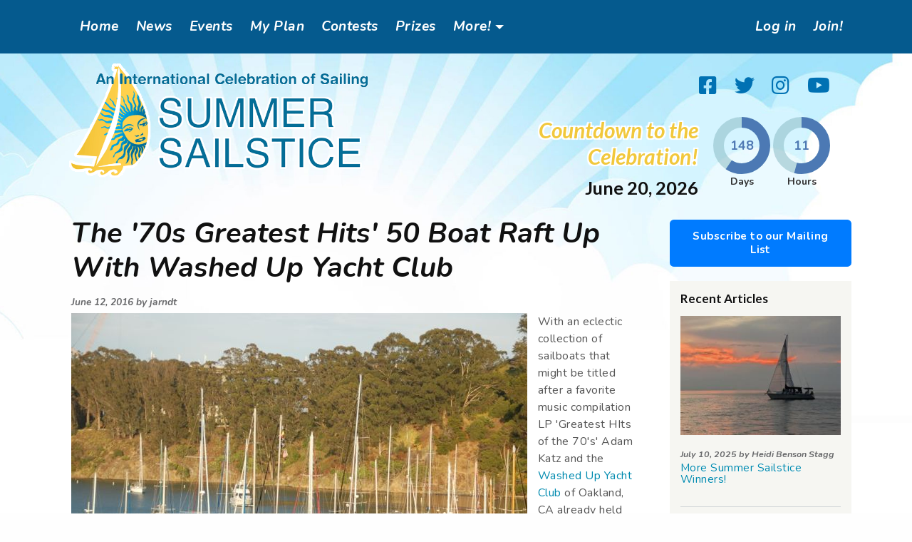

--- FILE ---
content_type: text/html; charset=UTF-8
request_url: https://summersailstice.com/article/70s-greatest-hits-50-boat-raft-washed-yacht-club?utm_source=MadMimi&utm_medium=email&utm_content=Be+Happy%2C+Go+Sailing&utm_campaign=20160614_m132125225_All+Emails+-+6-14-16&utm_term=Learn+more+here_
body_size: 9337
content:
<!DOCTYPE html>
<html lang="en" dir="ltr" prefix="og: https://ogp.me/ns#">
  <head>
    <meta charset="utf-8" />
<script async src="https://www.googletagmanager.com/gtag/js?id=G-3X35DE32PD"></script>
<script>window.dataLayer = window.dataLayer || [];function gtag(){dataLayer.push(arguments)};gtag("js", new Date());gtag("set", "developer_id.dMDhkMT", true);gtag("config", "G-3X35DE32PD", {"groups":"default","page_placeholder":"PLACEHOLDER_page_location","allow_ad_personalization_signals":false});</script>
<meta name="description" content="With an eclectic collection of sailboats that might be titled after a favorite music compilation LP &#039;Greatest HIts of the 70&#039;s&#039; Adam Katz and the Washed Up Yacht Club of Oakland, CA already held what&#039;s likely the largest Summer Sailstice raft-up ever with their one-week-early celebration in Clipper Cove on San Francisco Bay." />
<link rel="canonical" href="https://summersailstice.com/article/70s-greatest-hits-50-boat-raft-washed-yacht-club" />
<meta property="og:image" content="https://summersailstice.com/sites/default/files/old/article_images/DSC_0739.jpg" />
<meta name="Generator" content="Drupal 10 (https://www.drupal.org)" />
<meta name="MobileOptimized" content="width" />
<meta name="HandheldFriendly" content="true" />
<meta name="viewport" content="width=device-width, initial-scale=1, shrink-to-fit=no" />
<meta http-equiv="x-ua-compatible" content="ie=edge" />
<link rel="icon" href="/sites/default/files/ss_favicon.ico" type="image/vnd.microsoft.icon" />
<script>window.a2a_config=window.a2a_config||{};a2a_config.callbacks=[];a2a_config.overlays=[];a2a_config.templates={};</script>

    <title>The &#039;70s Greatest Hits&#039; 50 Boat Raft Up With Washed Up Yacht Club | Summer Sailstice</title>
    <link rel="stylesheet" media="all" href="/sites/default/files/css/css_d3DgV0MFo9SUZrT5VpMWJlndY5XXCK3L8wJ_QlDCy3c.css?delta=0&amp;language=en&amp;theme=sailevents&amp;include=eJxljtEKgzAMRX-otS_7H0ltlLI2kSQq_v26MUanLyGcc-FeSMkY6AzwfYZZmMxFZlMTWMcIIpnD3CgcqFzxLpfCEYpXO0um5e6JE7qJBcPEdWVCMh2uKe8r0jZOXLZK6hRywf2dDL_kH9RHKwQxFP_M1qt-a4cvKztTOUFplaca1hBB0e0ZDw2fOzS9FXwBqiJ2bg" />
<link rel="stylesheet" media="all" href="/sites/default/files/css/css_CqRSU4cwy0sOGkBvLEzZ6uiIszhfJh3EhvjsM7HUyxA.css?delta=1&amp;language=en&amp;theme=sailevents&amp;include=eJxljtEKgzAMRX-otS_7H0ltlLI2kSQq_v26MUanLyGcc-FeSMkY6AzwfYZZmMxFZlMTWMcIIpnD3CgcqFzxLpfCEYpXO0um5e6JE7qJBcPEdWVCMh2uKe8r0jZOXLZK6hRywf2dDL_kH9RHKwQxFP_M1qt-a4cvKztTOUFplaca1hBB0e0ZDw2fOzS9FXwBqiJ2bg" />
<link rel="stylesheet" media="all" href="//use.fontawesome.com/releases/v5.13.0/css/all.css" />
<link rel="stylesheet" media="all" href="/sites/default/files/css/css_cTtgqcsE1eHtPvvmgOYl3jhKGhml26T8Som1QPSnTCE.css?delta=3&amp;language=en&amp;theme=sailevents&amp;include=eJxljtEKgzAMRX-otS_7H0ltlLI2kSQq_v26MUanLyGcc-FeSMkY6AzwfYZZmMxFZlMTWMcIIpnD3CgcqFzxLpfCEYpXO0um5e6JE7qJBcPEdWVCMh2uKe8r0jZOXLZK6hRywf2dDL_kH9RHKwQxFP_M1qt-a4cvKztTOUFplaca1hBB0e0ZDw2fOzS9FXwBqiJ2bg" />
<link rel="stylesheet" media="print" href="/sites/default/files/css/css_rtIiLUewZGl_eSc0vITpikzweocz1cxfA7L3Uld26xo.css?delta=4&amp;language=en&amp;theme=sailevents&amp;include=eJxljtEKgzAMRX-otS_7H0ltlLI2kSQq_v26MUanLyGcc-FeSMkY6AzwfYZZmMxFZlMTWMcIIpnD3CgcqFzxLpfCEYpXO0um5e6JE7qJBcPEdWVCMh2uKe8r0jZOXLZK6hRywf2dDL_kH9RHKwQxFP_M1qt-a4cvKztTOUFplaca1hBB0e0ZDw2fOzS9FXwBqiJ2bg" />

    
  </head>
  <body class="layout-one-sidebar layout-sidebar-second page-node-11738 user-anonymous path-node node--type-article">
    <a href="#main-content" class="visually-hidden focusable">
      Skip to main content
    </a>
    
      <div class="dialog-off-canvas-main-canvas" data-off-canvas-main-canvas>
    <div id="page-wrapper">
  <div id="page">
    <header id="header" class="header" role="banner" aria-label="Site header">
                        <nav class="navbar navbar-expand-lg top-nav" id="navbar-top">
                    <div class="container header-top">
                        
                                <nav role="navigation" aria-labelledby="block-sailevents-main-menu-menu" id="block-sailevents-main-menu" class="block block-menu navigation menu--main">
            
  <h2 class="visually-hidden" id="block-sailevents-main-menu-menu">Main navigation</h2>
  

        

<div class="navbar-form float-right">
  <button class="navbar-toggler navbar-toggler-right" type="button" data-toggle="collapse" data-target="#CollapsingNavbar" aria-controls="CollapsingNavbar" aria-expanded="false" aria-label="Toggle navigation">
    <span class="navbar-toggler-icon">
      <i class="fas fa-bars"></i>
    </span>
  </button>
  <div class="collapse navbar-collapse" id="CollapsingNavbar">
                                  <ul id="block-sailevents-main-menu" class="clearfix nav navbar-nav">
                                    <li class="nav-item">
                                      <a href="/" class="nav-link" data-drupal-link-system-path="&lt;front&gt;">Home</a>
                      </li>
                            <li class="nav-item">
                                      <a href="/news" class="nav-link" data-drupal-link-system-path="node/4">News</a>
                      </li>
                            <li class="nav-item">
                                      <a href="/events-map" class="nav-link" data-drupal-link-system-path="events-map">Events</a>
                      </li>
                            <li class="nav-item">
                                      <a href="/my-plan" class="nav-link" data-drupal-link-system-path="node/12504">My Plan</a>
                      </li>
                            <li class="nav-item">
                                      <a href="/contests" class="nav-link" data-drupal-link-system-path="node/11">Contests</a>
                      </li>
                            <li class="nav-item">
                                      <a href="/prizes" class="nav-link" data-drupal-link-system-path="node/12">Prizes</a>
                      </li>
                            <li class="nav-item menu-item--expanded dropdown">
                                      <a href="" class="nav-link dropdown-toggle" data-toggle="dropdown" aria-expanded="false" aria-haspopup="true">More!</a>
                                            <ul class="dropdown-menu">
                                    <li class="dropdown-item">
                                      <a href="/ambassadors" data-drupal-link-system-path="node/13347">Ambassadors</a>
                      </li>
                            <li class="dropdown-item">
                                      <a href="/clubs" data-drupal-link-system-path="node/13">Clubs</a>
                      </li>
                            <li class="dropdown-item">
                                      <a href="/sponsors" data-drupal-link-system-path="node/14">Sponsors</a>
                      </li>
                            <li class="dropdown-item">
                                      <a href="https://store.summersailstice.com/">Store</a>
                      </li>
                            <li class="dropdown-item">
                                      <a href="/event-organizing-help" data-drupal-link-system-path="node/70">Event Organizing Help</a>
                      </li>
                </ul>
          
                      </li>
                </ul>
          

      </div>
</div>
  </nav>


                                            <!-- <div class="navbar-form float-right">
                  <button class="navbar-toggler navbar-toggler-right" type="button" data-toggle="collapse" data-target="#CollapsingNavbar" aria-controls="CollapsingNavbar" aria-expanded="false" aria-label="Toggle navigation">
                    <span class="navbar-toggler-icon">
                      <i class="fas fa-bars"></i>
                    </span>
                  </button>
                  <div class="collapse navbar-collapse" id="CollapsingNavbar"> -->
                  <section class="region region-top-header-form">
    <nav role="navigation" aria-labelledby="block-sailevents-account-menu-menu" id="block-sailevents-account-menu" class="block block-menu navigation menu--account">
            
  <h2 class="visually-hidden" id="block-sailevents-account-menu-menu">User account menu</h2>
  

        
              <ul id="block-sailevents-account-menu" class="clearfix nav navbar-nav">
                    <li class="nav-item logged-in-hide">
                          <a href="/user/login?current=/article/70s-greatest-hits-50-boat-raft-washed-yacht-club" class="logged-in-hide nav-link" data-drupal-link-system-path="user/login">Log in</a>
              </li>
                <li class="nav-item logged-in-hide">
                          <a href="/user/register" class="logged-in-hide nav-link" data-drupal-link-system-path="user/register">Join!</a>
              </li>
        </ul>
  


  </nav>

  </section>

                
                  <!-- </div> -->
                <!-- </div> -->
                                  </div>
                    </nav>
                <nav class="navbar navbar-expand-lg" id="navbar-main">
                    <div class="container header-bottom">
                      
                          <div class="row">
                <div class="col-lg-6">
                    <section class="region region-header-left">
          <a href="/" title="Home" rel="home" class="navbar-brand">
              <img src="/sites/default/files/sailstice_logo_720_0.png" alt="Home" class="img-fluid d-inline-block align-top" />
            <!-- <span class="text">
                  <span class="align-top site-name-slogan">
            An International Celebration of Sailing
          </span>
                <span class="site-name">
          Summer Sailstice
        </span>
      </span> -->
    </a>
  
  </section>

                </div>
                <div class="col-lg-6">
                    <section class="region region-header-right">
    <nav role="navigation" aria-labelledby="block-headersocialmenu-menu" id="block-headersocialmenu" class="block block-menu navigation menu--header-social-menu">
            
  <h2 class="visually-hidden" id="block-headersocialmenu-menu">Header Social Menu</h2>
  

        
              <ul id="block-headersocialmenu" class="clearfix nav">
                    <li class="nav-item">
                        <a href="http://www.facebook.com/summersailstice" class="facebook fab fa-facebook-square nav-link nav-link-http--wwwfacebookcom-summersailstice" target="_blank">        </a>
              </li>
                <li class="nav-item">
                        <a href="http://twitter.com/summersailstice" class="twitter fab fa-twitter nav-link nav-link-http--twittercom-summersailstice" target="_blank">        </a>
              </li>
                <li class="nav-item">
                        <a href="https://instagram.com/summersailstice" class="instagram fab fa-instagram nav-link nav-link-https--instagramcom-summersailstice" target="_blank">        </a>
              </li>
                <li class="nav-item">
                        <a href="https://www.youtube.com/user/SummerSailstice" class="youtube fab fa-youtube nav-link nav-link-https--wwwyoutubecom-user-summersailstice" target="_blank">        </a>
              </li>
        </ul>
  


  </nav>
      <div id="block-countdowntimer" class="block-content-basic block block-block-content block-block-content86deb6c7-0c7a-4e12-943d-af4c4d3feef4">
    
        
        <div class="content countdown row">
    <div class="descr offset-xl-2 col-xl-6 col-lg-7 col-md-6 col-sm-7">
      <div class="main">
        
            <div class="clearfix text-formatted field field--name-body field--type-text-with-summary field--label-hidden field__item"><h3>Countdown to the Celebration!</h3>
</div>
      
      </div>
      <h5 class="date">
        June 20, 2026
      </h5>
    </div><!-- /.descr -->

    <div class="clock-wrap col-xl-4 col-lg-5 col-md-4 col-sm-5">
      <div class="clock"
        data-from="1750402800"
        data-to="1781938800"
        data-now="1769110558">

        <div class="clock-item clock-days countdown-time-value">
          <div class="wrap">
            <div class="inner">
              <div class="circle">
                <div id="canvas-days" class="clock-canvas"></div>
                <span class="val">0</span>
              </div>
              <span class="type-days type-time">Days</span>
            </div><!-- /.inner -->
          </div><!-- /.wrap -->
        </div><!-- /.clock-item -->

        <div class="clock-item clock-hours countdown-time-value">
          <div class="wrap">
            <div class="inner">
              <div class="circle">
                <div id="canvas-hours" class="clock-canvas"></div>
                <span class="val">0</span>
              </div>
              <span class="type-hours type-time">Hours</span>
            </div><!-- /.inner -->
          </div><!-- /.wrap -->
        </div><!-- /.clock-item -->

      </div>
    </div><!-- /.clock-wrap -->
    
  </div>
</div>

  </section>

                </div>
              </div>

            
                                            </div>
                  </nav>
          </header>
          <div class="highlighted">
        <aside class="container section clearfix" role="complementary">
            <div data-drupal-messages-fallback class="hidden"></div>


        </aside>
      </div>
            <div id="main-wrapper" class="layout-main-wrapper clearfix">
              <div id="main" class="container-fluid">
          
                    <div class="container">
                      <div class="row row-offcanvas row-offcanvas-left clearfix">
              <main class="main-content col col-md-9" id="content" role="main">
                <section class="section content-section">
                  <a id="main-content" tabindex="-1"></a>
                                      <!-- Remove .container if there is sidebar -->
                      <div class="container">
                          <section class="region region-content-top">
    <div id="block-sailevents-page-title" class="block block-core block-page-title-block">
  
    
      <div class="content">
      
  <h1 class="title"><span class="field field--name-title field--type-string field--label-hidden">The &#039;70s Greatest Hits&#039; 50 Boat Raft Up With Washed Up Yacht Club</span>
</h1>


    </div>
  </div>

  </section>

                      </div>
                  
                  <div class="container content-container">
                      <section class="region region-content">
    <div id="block-sailevents-content" class="block block-system block-system-main-block">
  
    
      <div class="content">
      



<!-- Default display -->
<article data-history-node-id="11738" class="node node--type-article node--promoted node--view-mode-full clearfix">
  <header>
    
        
          <div class="node__meta">
        
                  <em>
            June 12, 2016 by <span class="field field--name-uid field--type-entity-reference field--label-hidden"><span>jarndt</span></span>
          </em>
                
      </div>
      </header>
  <div class="node__content clearfix">
    
      <div class="field field--name-field-media-image field--type-entity-reference field--label-hidden field__items">
              <div class="field__item">  <img loading="lazy" src="/sites/default/files/old/article_images/DSC_0739.jpg" width="640" height="426" alt="The &#039;70s Greatest Hits&#039; 50 Boat Raft Up With Washed Up Yacht Club" />

</div>
          </div>
  
            <div class="clearfix text-formatted field field--name-body field--type-text-with-summary field--label-hidden field__item"> <p>With an eclectic collection of sailboats that might be titled after a favorite music compilation LP 'Greatest HIts of the 70's' Adam Katz and the <a href="http://www.summersailstice.com/event/2016-sea-creatures-summer-party-raftup">Washed Up Yacht Club</a> of Oakland, CA already held what's likely the largest Summer Sailstice raft-up ever with their one-week-early celebration in Clipper Cove on San Francisco Bay. &nbsp;This is the third annual Washed Up Yacht Club Summer Sailstice gathering which has grown from 20+ boats the first year to 32 boats in 2015, to 50 boats this year (final tally actually ended up at 62 boats!).</p><p><img alt class="media-image" height="320" width="480" data-image-fid="14914" data-entity-uuid="eb14f730-e716-4e01-808e-48126988173c" data-entity-type="file" src="/sites/default/files/old/article_token_images/DSC_0748.jpg" typeof="foaf:Image" loading="lazy">
<img alt class="media-image" height="320" width="480" data-image-fid="14327" data-entity-uuid="4ccd3706-678f-4970-a819-32dff08b4027" data-entity-type="file" src="/sites/default/files/old/article_token_images/DSC_0707.jpg" typeof="foaf:Image" loading="lazy">
<span style="font-size: 13.008px; line-height: 1.538em;">&nbsp;</span></p><p><span style="font-size: 13.008px; line-height: 1.538em;">This well choreorgraphed event, themed <a href="http://www.summersailstice.com/event/2016-sea-creatures-summer-party-raftup">'Sea Creatures'</a> came complete with roller skater on the inter-boat bridges, swimming, Hobie sailing, art decorations, rubber ducks and a crowd of sailors ready to celebrate 'Burning Man' afloat. &nbsp;Lots of anchors, docklines and fenders and some well-practiced sailors stitched the whole festival afloat together just 100' feet off the beach. &nbsp; The mid-raft bridges spanning the basin were created wtih some seriously clever and inexpensive engineering with 2 x 4s, oversize truck inntetubes and masterful ropework.&nbsp;</span></p><p><img alt class="media-image" height="320" width="480" data-image-fid="14915" data-entity-uuid="156acd4e-a070-4714-896c-be420d90bb38" data-entity-type="file" src="/sites/default/files/old/article_token_images/DSC_0654.jpg" typeof="foaf:Image" loading="lazy">
<img alt class="media-image" height="320" width="480" data-image-fid="14322" data-entity-uuid="4f1ab016-0682-4931-ae7a-69674f886ecb" data-entity-type="file" src="/sites/default/files/old/article_token_images/DSC_0627.jpg" typeof="foaf:Image" loading="lazy">
</p><p>Plenty of sunshine, warm air, awesome sound systems and costumes ranging from pirate to tutu enhanced ballerinas provided just the right vibe for everything you might want to do on a sailboat including naps in hammocks, dancing on deck, cockpit lounging and warm, raucous welcomes with any step or trip over a lifeline.&nbsp;</p><p>&nbsp;</p><p><img alt class="media-image" height="320" width="480" data-image-fid="14317" data-entity-uuid="457ab89c-2b00-41db-bd57-c0f947f184db" data-entity-type="file" src="/sites/default/files/old/article_token_images/DSC_0678.jpg" typeof="foaf:Image" loading="lazy">
<img alt class="media-image" height="320" width="480" data-image-fid="14916" data-entity-uuid="b21beaef-b662-4faf-9a58-dc89f0891de6" data-entity-type="file" src="/sites/default/files/old/article_token_images/DSC_0735.jpg" typeof="foaf:Image" loading="lazy">
</p><p><img alt class="media-image" height="320" width="480" data-image-fid="14917" data-entity-uuid="a8f38efe-3e25-4747-b1eb-f8a91fe7c654" data-entity-type="file" src="/sites/default/files/old/article_token_images/DSC_0729.jpg" typeof="foaf:Image" loading="lazy">
<img alt class="media-image" height="320" width="480" data-image-fid="14918" data-entity-uuid="a5db5d5a-e55f-4386-a71b-43bc3166b617" data-entity-type="file" src="/sites/default/files/old/article_token_images/DSC_0617.jpg" typeof="foaf:Image" loading="lazy">
</p><p><img alt class="media-image" height="320" width="480" data-image-fid="14919" data-entity-uuid="19081c84-188f-4790-ab8e-a3d8fc535971" data-entity-type="file" src="/sites/default/files/old/article_token_images/DSC_0659.jpg" typeof="foaf:Image" loading="lazy">
<img alt class="media-image" height="320" width="480" data-image-fid="14920" data-entity-uuid="ceba12a7-a457-4739-8450-8a3ce619a50a" data-entity-type="file" src="/sites/default/files/old/article_token_images/DSC_0675.jpg" typeof="foaf:Image" loading="lazy">
</p><p><img alt class="media-image" height="320" width="480" data-image-fid="14921" data-entity-uuid="1812406f-0b70-4f4b-af8a-0c88d631fbd9" data-entity-type="file" src="/sites/default/files/old/article_token_images/DSC_0658.jpg" typeof="foaf:Image" loading="lazy">
<img alt class="media-image" height="320" width="480" data-image-fid="14922" data-entity-uuid="2b2554d1-107f-4784-b9fe-7dace7d53fa6" data-entity-type="file" src="/sites/default/files/old/article_token_images/DSC_0666.jpg" typeof="foaf:Image" loading="lazy">
</p><p>Too much to see and do in one weekend to capture it all, but good to see these 'Greatest Hits of the 70s' boats all out doing what they've been doing for decades - offering a great escape, adventure and good times worth celebrating. &nbsp;</p> </div>
      
  <div class="field field--name-field-article-type field--type-entity-reference field--label-inline">
    <div class="field__label">Article Type</div>
          <div class='field__items'>
              <div class="field__item"><a href="/taxonomy/term/72" hreflang="en">Sailstice Tales</a></div>
          <div class="field__item"><a href="/taxonomy/term/73" hreflang="en">News</a></div>
              </div>
      </div>



  </div>
</article>


    </div>
  </div>

  </section>

                  </div>

                                  </section>
              </main>
                                            <div class="sidebar_second sidebar col-md-3 order-last" id="sidebar_second">
                  <aside class="section" role="complementary">
                      <div id="block-subscriptionpopup" class="block block-sailevents-utility block-sailevents-utility-subscription-popup">
  
    
      <div class="content">
      
<div class="popup-content">
    <a href="" data-mfp-src="#subscribe-form" class="btn popup-modal btn-primary font-weight-bold d-inline-block">Subscribe to our Mailing List</a>
    <div id="subscribe-form" class="subscribe-content mfp-hide white-popup-block"><iframe src="https://gem.godaddy.com/signups/3922743742af4fcea2ea3d9edd34fb93/iframe" scrolling="no" frameborder="0" height="665" style="max-width: 400px; width: 100%;"></iframe></div>
 </div>
    </div>
  </div>
<div class="views-element-container block block-views block-views-blockrecent-articles-block-1" id="block-views-block-recent-articles-block-1">
  
      <h2>Recent Articles</h2>
    
      <div class="content">
      <div class="col-auto"><div class="view view-recent-articles view-id-recent_articles view-display-id-block_1 js-view-dom-id-0ed6e0a9fbce497782e5cf4ef774bdc074475eb07852fadcf8f71a2a4f500e92">
  
    
      
      <div class="view-content">
          <div class="views-row">
    



<!-- Teaser -->
<article data-history-node-id="16195" class="node node--type-article node--promoted node--view-mode-teaser clearfix">
  
      <div class="field field--name-field-media-image field--type-entity-reference field--label-hidden field__items">
              <div class="field__item">  <a href="/article/more-summer-sailstice-winners"><img loading="lazy" src="/sites/default/files/styles/295x220/public/2025-07/2nd.jpg?itok=1-eAW6R0" width="295" height="220" class="image-style-_95x220" />

</a>
</div>
          </div>
  
  <header>
    
          <div class="node__meta">
        
        <em>
          July 10, 2025 by <span class="field field--name-uid field--type-entity-reference field--label-hidden"><span>Heidi Benson Stagg</span></span>
        </em>
        
      </div>
              <h2 class="node__title">
        <a href="/article/more-summer-sailstice-winners" rel="bookmark" class="text-marine"><span class="field field--name-title field--type-string field--label-hidden">More Summer Sailstice Winners!</span>
</a>
      </h2>
        
  </header>
  <div class="node__content clearfix">
    
  </div>
</article>


  </div>
    <div class="views-row">
    



<!-- Teaser -->
<article data-history-node-id="16194" class="node node--type-article node--promoted node--view-mode-teaser clearfix">
  
      <div class="field field--name-field-media-image field--type-entity-reference field--label-hidden field__items">
              <div class="field__item">  <a href="/article/2025-summer-sailstice-contest-winners"><img loading="lazy" src="/sites/default/files/styles/295x220/public/2025-07/SS%202025.jpg?itok=gn7e7e6u" width="295" height="220" class="image-style-_95x220" />

</a>
</div>
              <div class="field__item">  <a href="/article/2025-summer-sailstice-contest-winners"><img loading="lazy" src="/sites/default/files/styles/295x220/public/2025-07/1st.jpg?itok=Z79uL-W4" width="295" height="220" class="image-style-_95x220" />

</a>
</div>
              <div class="field__item">  <a href="/article/2025-summer-sailstice-contest-winners"><img loading="lazy" src="/sites/default/files/styles/295x220/public/2025-07/CSCRaft.jpg?itok=K-Hnxzg3" width="295" height="220" class="image-style-_95x220" />

</a>
</div>
              <div class="field__item">  <a href="/article/2025-summer-sailstice-contest-winners"><img loading="lazy" src="/sites/default/files/styles/295x220/public/2025-07/CBTSC%20Raft.jpg?itok=l6mHe-1t" width="295" height="220" class="image-style-_95x220" />

</a>
</div>
              <div class="field__item">  <a href="/article/2025-summer-sailstice-contest-winners"><img loading="lazy" src="/sites/default/files/styles/295x220/public/2025-07/Chatham%20Video_0.png?itok=JrqfrDUt" width="295" height="220" class="image-style-_95x220" />

</a>
</div>
          </div>
  
  <header>
    
          <div class="node__meta">
        
        <em>
          July 7, 2025 by <span class="field field--name-uid field--type-entity-reference field--label-hidden"><span>Heidi Benson Stagg</span></span>
        </em>
        
      </div>
              <h2 class="node__title">
        <a href="/article/2025-summer-sailstice-contest-winners" rel="bookmark" class="text-marine"><span class="field field--name-title field--type-string field--label-hidden">2025 Summer Sailstice Contest Winners!</span>
</a>
      </h2>
        
  </header>
  <div class="node__content clearfix">
    
  </div>
</article>


  </div>
    <div class="views-row">
    



<!-- Teaser -->
<article data-history-node-id="16152" class="node node--type-article node--promoted node--view-mode-teaser clearfix">
  
      <div class="field field--name-field-media-image field--type-entity-reference field--label-hidden field__items">
              <div class="field__item">  <a href="/article/happy-25th-anniversary-summer-sailstice"><img loading="lazy" src="/sites/default/files/styles/295x220/public/2025-06/Finistere%20Sabre%2038%20MKII_0.jpg?itok=dio-qmsc" width="295" height="220" class="image-style-_95x220" />

</a>
</div>
          </div>
  
  <header>
    
          <div class="node__meta">
        
        <em>
          June 20, 2025 by <span class="field field--name-uid field--type-entity-reference field--label-hidden"><span>Heidi Benson Stagg</span></span>
        </em>
        
      </div>
              <h2 class="node__title">
        <a href="/article/happy-25th-anniversary-summer-sailstice" rel="bookmark" class="text-marine"><span class="field field--name-title field--type-string field--label-hidden">Happy 25th Anniversary, Summer Sailstice!</span>
</a>
      </h2>
        
  </header>
  <div class="node__content clearfix">
    
  </div>
</article>


  </div>
    <div class="views-row">
    



<!-- Teaser -->
<article data-history-node-id="16114" class="node node--type-article node--promoted node--view-mode-teaser clearfix">
  
      <div class="field field--name-field-media-image field--type-entity-reference field--label-hidden field__items">
              <div class="field__item">  <a href="/article/virtual-sailing-second-life"><img loading="lazy" src="/sites/default/files/styles/295x220/public/2025-06/2nd%20Life_0.png?itok=6kX3VeG3" width="295" height="220" class="image-style-_95x220" />

</a>
</div>
          </div>
  
  <header>
    
          <div class="node__meta">
        
        <em>
          June 18, 2025 by <span class="field field--name-uid field--type-entity-reference field--label-hidden"><span>Heidi Benson Stagg</span></span>
        </em>
        
      </div>
              <h2 class="node__title">
        <a href="/article/virtual-sailing-second-life" rel="bookmark" class="text-marine"><span class="field field--name-title field--type-string field--label-hidden">Virtual Sailing in Second Life</span>
</a>
      </h2>
        
  </header>
  <div class="node__content clearfix">
    
  </div>
</article>


  </div>
    <div class="views-row">
    



<!-- Teaser -->
<article data-history-node-id="16087" class="node node--type-article node--promoted node--view-mode-teaser clearfix">
  
      <div class="field field--name-field-media-image field--type-entity-reference field--label-hidden field__items">
              <div class="field__item">  <a href="/article/family-project"><img loading="lazy" src="/sites/default/files/styles/295x220/public/2025-06/Ready%20to%20Sail.jpg?itok=UE88oYp5" width="295" height="220" class="image-style-_95x220" />

</a>
</div>
          </div>
  
  <header>
    
          <div class="node__meta">
        
        <em>
          June 16, 2025 by <span class="field field--name-uid field--type-entity-reference field--label-hidden"><span>Heidi Benson Stagg</span></span>
        </em>
        
      </div>
              <h2 class="node__title">
        <a href="/article/family-project" rel="bookmark" class="text-marine"><span class="field field--name-title field--type-string field--label-hidden">A Family Project </span>
</a>
      </h2>
        
  </header>
  <div class="node__content clearfix">
    
  </div>
</article>


  </div>

    </div>
  
          </div>
</div>

    </div>
  </div>


                  </aside>
                </div>
                          </div>
                    </div>
                            
        </div>
          </div>
    <div hidden="hidden" class="modals-container hidden">
          </div>
        <footer class="site-footer">
              <div class="container">
                      <div class="site-footer__top">
                <section class="region region-footer-first">
    <nav role="navigation" aria-labelledby="block-sailevents-footer-menu" id="block-sailevents-footer" class="block block-menu navigation menu--footer">
      
  <h2 id="block-sailevents-footer-menu">Sailstice Menu</h2>
  

        
              <ul class="clearfix nav flex-row" data-component-id="bootstrap_barrio:menu_columns">
                    <li class="nav-item">
                <a href="/about" class="nav-link nav-link--about" data-drupal-link-system-path="node/3">About</a>
              </li>
                <li class="nav-item">
                <a href="/connect-sailing" class="nav-link nav-link--connect-sailing" data-drupal-link-system-path="node/72">Crew Connection</a>
              </li>
                <li class="nav-item">
                <a href="https://store.summersailstice.com/" class="nav-link nav-link-https--storesummersailsticecom-">Store</a>
              </li>
                <li class="nav-item">
                <a href="/events-map" class="nav-link nav-link--events-map" data-drupal-link-system-path="events-map">Events</a>
              </li>
                <li class="nav-item">
                <a href="/news" class="nav-link nav-link--news" data-drupal-link-system-path="node/4">News</a>
              </li>
                <li class="nav-item">
                <a href="/sponsors" class="nav-link nav-link--sponsors" data-drupal-link-system-path="node/14">Sponsors / Partners</a>
              </li>
                <li class="nav-item">
                <a href="/privacy-policy" class="nav-link nav-link--privacy-policy" data-drupal-link-system-path="node/12530">Privacy Policy</a>
              </li>
                <li class="nav-item">
                <a href="/contact" class="nav-link nav-link--contact" data-drupal-link-system-path="node/73">Contact Us</a>
              </li>
        </ul>
  



  </nav>

  </section>

                <section class="region region-footer-second">
    <div id="block-addtoanybuttons" class="block block-addtoany block-addtoany-block">
  
      <h2>Share this page</h2>
    
      <div class="content">
      <span class="a2a_kit a2a_kit_size_32 addtoany_list" data-a2a-url="https://summersailstice.com/article/70s-greatest-hits-50-boat-raft-washed-yacht-club" data-a2a-title="The &#039;70s Greatest Hits&#039; 50 Boat Raft Up With Washed Up Yacht Club"><a class="a2a_button_facebook"></a><a class="a2a_button_twitter"></a><a class="a2a_button_linkedin"></a></span>

    </div>
  </div>

  </section>

                <section class="region region-footer-third">
    <div id="block-googlecustomsearch" class="block-content-basic block block-block-content block-block-contentb1cc94e9-da3d-4c75-a303-04d75b2ef47b">
  
      <h2>Search</h2>
    
      <div class="content">
      
            <div class="clearfix text-formatted field field--name-body field--type-text-with-summary field--label-hidden field__item"><script async src="https://cse.google.com/cse.js?cx=006128702802576717992:10fobiyghxy"></script>
<div class="gcse-search">&nbsp;</div>
</div>
      
    </div>
  </div>
<div id="block-googletranslatewidget" class="block-content-basic block block-block-content block-block-content10a0ecdc-f19c-41b2-b59b-26bbebe6e6d4">
  
    
      <div class="content">
      
            <div class="clearfix text-formatted field field--name-body field--type-text-with-summary field--label-hidden field__item"><div class="google-translate-widget" id="google_translate_element">&nbsp;</div>
<script type="text/javascript">
function googleTranslateElementInit() {
  new google.translate.TranslateElement({pageLanguage: 'en'}, 'google_translate_element');
}
</script><script type="text/javascript" src="//translate.google.com/translate_a/element.js?cb=googleTranslateElementInit"></script></div>
      
    </div>
  </div>

  </section>

            </div>
                                <div class="site-footer__bottom">
                <section class="region region-footer-fifth">
    <div id="block-footerinfo" class="block-content-basic block block-block-content block-block-contentc5a2a0a8-8755-473c-861a-a271f76d2879">
  
    
      <div class="content">
      
            <div class="clearfix text-formatted field field--name-body field--type-text-with-summary field--label-hidden field__item"><p>© 2025, Summer Sailstice | All Rights Reserved | Website by <a href="https://baydesignassociates.com" target="_blank">Bay Design</a></p></div>
      
    </div>
  </div>

  </section>

            </div>
                  </div>
          </footer>
  </div>
</div>
  </div>

    
    <script type="application/json" data-drupal-selector="drupal-settings-json">{"path":{"baseUrl":"\/","pathPrefix":"","currentPath":"node\/11738","currentPathIsAdmin":false,"isFront":false,"currentLanguage":"en","currentQuery":{"utm_campaign":"PANTHEON_STRIPPED","utm_content":"PANTHEON_STRIPPED","utm_medium":"PANTHEON_STRIPPED","utm_source":"PANTHEON_STRIPPED","utm_term":"PANTHEON_STRIPPED"}},"pluralDelimiter":"\u0003","suppressDeprecationErrors":true,"google_analytics":{"account":"G-3X35DE32PD","trackOutbound":true,"trackMailto":true,"trackDownload":true,"trackDownloadExtensions":"7z|aac|arc|arj|asf|asx|avi|bin|csv|doc(x|m)?|dot(x|m)?|exe|flv|gif|gz|gzip|hqx|jar|jpe?g|js|mp(2|3|4|e?g)|mov(ie)?|msi|msp|pdf|phps|png|ppt(x|m)?|pot(x|m)?|pps(x|m)?|ppam|sld(x|m)?|thmx|qtm?|ra(m|r)?|sea|sit|tar|tgz|torrent|txt|wav|wma|wmv|wpd|xls(x|m|b)?|xlt(x|m)|xlam|xml|z|zip"},"user":{"uid":0,"permissionsHash":"e87802ecae7bf670df9025476071c55d57da976b1a53b83cb7e4950ae4fa7759"}}</script>
<script src="/sites/default/files/js/js_LxICZsqy0yu-fzq5HYeNyZMExARZJbI_aorwIY3wXiI.js?scope=footer&amp;delta=0&amp;language=en&amp;theme=sailevents&amp;include=eJxdjVsKwzAMBC_k1EcK8iNGoGiDpDb49v1pS5q_ZRZmqLUA6cz0GY_NoJEKEB5Gx1rIjJGHoJAsHlNYRxrAkL6Skszg6vkOkhNLf3UNzz_ZFVY8NRpOXYL3btfr26rGR_yZdjQSfwOkoUgo"></script>
<script src="https://static.addtoany.com/menu/page.js" defer></script>
<script src="/sites/default/files/js/js_WMGb5uL_2JMKZfHWiXjc83x0syW1kFiOJHEJ5UjfON0.js?scope=footer&amp;delta=2&amp;language=en&amp;theme=sailevents&amp;include=eJxdjVsKwzAMBC_k1EcK8iNGoGiDpDb49v1pS5q_ZRZmqLUA6cz0GY_NoJEKEB5Gx1rIjJGHoJAsHlNYRxrAkL6Skszg6vkOkhNLf3UNzz_ZFVY8NRpOXYL3btfr26rGR_yZdjQSfwOkoUgo"></script>

  </body>
</html>
